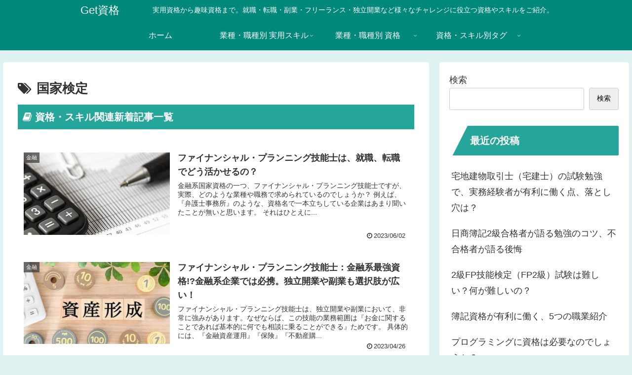

--- FILE ---
content_type: text/css
request_url: https://get-shikaku.com/wp-content/themes/cocoon-child-master/style.css?ver=6.9&fver=20230529071301
body_size: 702
content:
@charset "UTF-8";

/*!
Theme Name: Cocoon Child
Description: Cocoon専用の子テーマ
Theme URI: https://wp-cocoon.com/
Author: わいひら
Author URI: https://nelog.jp/
Template:   cocoon-master
Version:    1.1.3
*/

/************************************
** 子テーマ用のスタイルを書く
************************************/
/*必要ならばここにコードを書く*/
#header-container-in {
	flex-wrap: wrap;
	width: 100% !important;
}
/* header */
#header {
	box-sizing: border-box;
	width: 100%;
}
#header-in {
	flex-wrap: nowrap;
	flex-direction: row;
}
.logo {
	width: 150px;
	align-items: left;
	align-content: left;
	text-align: left;
}
.tagline {
	display: flex !important;
	text-align: left;
}

/* Smartphone header */
@media screen and (max-width:480px) {
	#header-in {
		flex-direction: column;
		min-height: 95%;
	}
	.logo {
		width: 95%;
	}
	.tagline {
		width: 95%;
	}
}

/* Smartphone MV */
@media screen and (max-width:480px) {
	.appeal {
		background-image: url(https://get-shikaku.com/wp-content/uploads/2023/05/main_sp_01.png);
	}
}
/* TOPページ投稿一覧見出し */
.index_post_title {
	background-color: #26A69A;
	color: #fff;
	line-height: 2.5;
	padding-left: 10px;
}

/************************************
** レスポンシブデザイン用のメディアクエリ
************************************/
/*1023px以下*/
@media screen and (max-width: 1023px){
  /*必要ならばここにコードを書く*/
}

/*834px以下*/
@media screen and (max-width: 834px){
  /*必要ならばここにコードを書く*/
}

/*480px以下*/
@media screen and (max-width: 480px){
  /*必要ならばここにコードを書く*/
}
